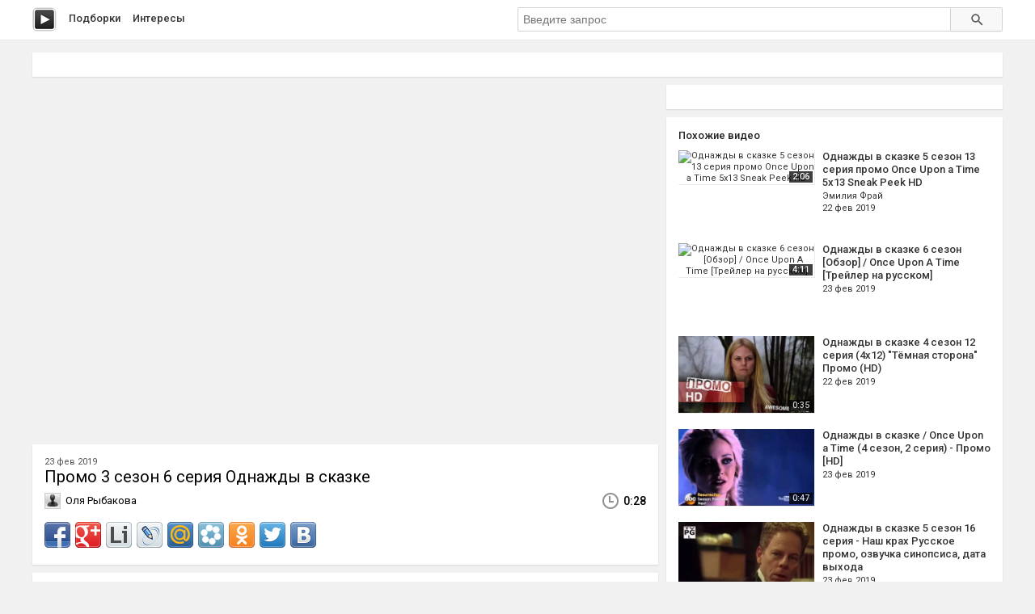

--- FILE ---
content_type: text/html; charset=utf-8
request_url: http://peli.ru.net/v/168705
body_size: 5982
content:

<!doctype html>
<html class="modern-no-js" lang="ru" prefix="og: http://ogp.me/ns# video: http://ogp.me/ns/video# ya: http://webmaster.yandex.ru/vocabularies/">
<head>
    <meta charset="utf-8">
    <meta http-equiv="x-ua-compatible" content="ie=edge">
    <title>Промо 3 сезон 6 серия Однажды в сказке смотреть онлайн</title>
    <meta name="description" content="Промо 3 сезон 6 серия Однажды в сказке смотреть онлайн">
    <meta name="viewport" content="width=device-width, initial-scale=1">
    
    
    <meta property="og:title" content="Промо 3 сезон 6 серия Однажды в сказке"/>
    
    <meta property="og:description" content="Промо 3 сезон 6 серия Однажды в сказке"/>
    
    <meta property="og:url" content="/v/168705"/>
    
    <meta property="og:image" content="https://pimg.mycdn.me/getImage?disableStub=true&type=VIDEO_S_720&url=https%3A%2F%2Fvdp.mycdn.me%2FgetImage%3Fid%3D50731223614%26idx%3D8%26thumbType%3D37%26f%3D1&signatureToken=_qI3hkEDsur8VEszRnomXQ"/>
    
    <meta property="og:type" content="video.other"/>
    
    <meta property="og:video" content="https://ok.ru/videoembed/4668721726"/>
    
    <meta property="og:video:url" content="https://ok.ru/videoembed/4668721726"/>
    
    <meta property="og:video:type" content="text/html"/>
    
    <meta property="og:video:width" content="491"/>
    
    <meta property="og:video:height" content="275"/>
    
    <meta property="og:video:duration" content="28"/>
    
    <meta property="video:duration" content="28"/>
    
    <meta property="ya:ovs:adult" content="false"/>
    
    <meta property="ya:ovs:upload_date" content="2019-02-23T16:55:43"/>
    
    
    
    <link rel="canonical" href="http://peli.ru.net/v/168705" />
    

    <link rel="shortcut icon" href="/favicon.ico" type="image/x-icon" />
    <meta name="theme-color" content="#ab9f9f" />

    <link rel="stylesheet" href="https://cdnjs.cloudflare.com/ajax/libs/10up-sanitize.css/5.0.0/sanitize.min.css" integrity="sha256-qNrgGqSO9Xu/fUg5vIi1xwbnOleSZRAidBaJ8U4qEy8=" crossorigin="anonymous" />
    <link href="https://fonts.googleapis.com/css?family=Roboto:400,500,700&subset=cyrillic,cyrillic-ext" rel="stylesheet">
    <link rel="stylesheet" href="/css/main.css">
    <script src="/js/all.js"></script>
    
    <link rel="stylesheet" href="https://s1.videos.ru.net/plugin/video.css?1" />
    <script src="https://s1.videos.ru.net/plugin/video.js?2"></script>
</head>
<body>
<div class="page-wrapper">
    <header class="main-header">
        <div class="container">
            <a class="main-header__logo" href="/" title="Перейти на главную"></a>

            <nav class="header-menu">
                <a class="header-menu__item" href="/c/" title="Смотреть видео подборки">Подборки</a>
                <a class="header-menu__item" href="/s/" title="Смотреть интересы пользователей">Интересы</a>
            </nav>

            <form class="header-search" method="get" action="/s/">
                <input name="q" type="text" class="header-search__input" placeholder="Введите запрос" autocomplete="off" value="" />
                <button type="submit" class="header-search__button"></button>
            </form>
        </div>
    </header>
    <main class="container page">

<section class="section-panel section-panel_padding_yes" style="overflow: hidden">
    
</section>

<article class="video-detail clearfix">
    <section class="video-detail__main">
<div
 class="js-video-player video-detail__player"
 data-disabled=""
 data-url="//ok.ru/videoembed/4668721726"
 data-description="Промо 3 сезон 6 серия Однажды в сказке"
 data-duration="0:28"
 data-image="https://pimg.mycdn.me/getImage?disableStub=true&amp;type=VIDEO_S_720&amp;url=https%3A%2F%2Fvdp.mycdn.me%2FgetImage%3Fid%3D50731223614%26idx%3D8%26thumbType%3D37%26f%3D1&amp;signatureToken=_qI3hkEDsur8VEszRnomXQ"
></div>

        <div class="section-panel section-panel_padding_yes">
            <div class="video-detail__compilation">
            
            23 фев 2019
            </div>

            <h1 class="video-detail__title" title="Промо 3 сезон 6 серия Однажды в сказке смотреть онлайн">Промо 3 сезон 6 серия Однажды в сказке</h1>

            <div class="video-detail__info clearfix">
                
                <div class="video-detail__user">Оля Рыбакова</div>
                
                <div class="video-detail__time">0:28</div>
            </div>
            <div class="video-detail__share">
                <div class="share42init"></div>
                <script type="text/javascript" src="/share42/share42.js"></script>
            </div>
        </div>

        
        <div class="section-panel section-panel_padding_yes">
            <div class="section-panel__title">11 КОММЕНТАРИЕВ</div>

            
            <div class="video-comment">
                <div class="video-comment__data">
                    
                    <img class="video-comment__avatar" src="//i.mycdn.me/image?id=871185939518&amp;t=32&amp;plc=WEB&amp;ts=00000000000000035f&amp;tkn=*rijzGtcAW4AE3pagBv3ouoTnJsM" alt="Оля Рыбакова" title="Фото: Оля Рыбакова" />
                    
                </div>
                <div class="video-comment__info">
                    <div class="video-comment__user">Оля Рыбакова</div>
                    <div class="video-comment__message">есть только англисская версия</div>
                </div>
            </div>
            
            <div class="video-comment">
                <div class="video-comment__data">
                    
                    <img class="video-comment__avatar" src="//i.mycdn.me/image?id=871185939518&amp;t=32&amp;plc=WEB&amp;ts=00000000000000035f&amp;tkn=*rijzGtcAW4AE3pagBv3ouoTnJsM" alt="Оля Рыбакова" title="Фото: Оля Рыбакова" />
                    
                </div>
                <div class="video-comment__info">
                    <div class="video-comment__user">Оля Рыбакова</div>
                    <div class="video-comment__message">ага я сама жду когда выйдет русская наверно завтра</div>
                </div>
            </div>
            
            <div class="video-comment">
                <div class="video-comment__data">
                    
                    <img class="video-comment__avatar" src="//i.mycdn.me/image?id=871185939518&amp;t=32&amp;plc=WEB&amp;ts=00000000000000035f&amp;tkn=*rijzGtcAW4AE3pagBv3ouoTnJsM" alt="Оля Рыбакова" title="Фото: Оля Рыбакова" />
                    
                </div>
                <div class="video-comment__info">
                    <div class="video-comment__user">Оля Рыбакова</div>
                    <div class="video-comment__message">неа</div>
                </div>
            </div>
            
            <div class="video-comment">
                <div class="video-comment__data">
                    
                    <img class="video-comment__avatar" src="//i.mycdn.me/image?id=871185939518&amp;t=32&amp;plc=WEB&amp;ts=00000000000000035f&amp;tkn=*rijzGtcAW4AE3pagBv3ouoTnJsM" alt="Оля Рыбакова" title="Фото: Оля Рыбакова" />
                    
                </div>
                <div class="video-comment__info">
                    <div class="video-comment__user">Оля Рыбакова</div>
                    <div class="video-comment__message">я в контакте качаю</div>
                </div>
            </div>
            
            <div class="video-comment">
                <div class="video-comment__data">
                    
                    <img class="video-comment__avatar" src="//i.mycdn.me/image?id=871185939518&amp;t=32&amp;plc=WEB&amp;ts=00000000000000035f&amp;tkn=*rijzGtcAW4AE3pagBv3ouoTnJsM" alt="Оля Рыбакова" title="Фото: Оля Рыбакова" />
                    
                </div>
                <div class="video-comment__info">
                    <div class="video-comment__user">Оля Рыбакова</div>
                    <div class="video-comment__message">http://coldfilm.ru/news/odnazhdy_v_skazke_3_sezon_5_serija_smotret_onlajn/2013-10-27-373</div>
                </div>
            </div>
            
            <div class="video-comment">
                <div class="video-comment__data">
                    
                    <img class="video-comment__avatar" src="//i.mycdn.me/image?id=871185939518&amp;t=32&amp;plc=WEB&amp;ts=00000000000000035f&amp;tkn=*rijzGtcAW4AE3pagBv3ouoTnJsM" alt="Оля Рыбакова" title="Фото: Оля Рыбакова" />
                    
                </div>
                <div class="video-comment__info">
                    <div class="video-comment__user">Оля Рыбакова</div>
                    <div class="video-comment__message">посмотри 3 сезон 5 серия толькосубтитры</div>
                </div>
            </div>
            
            <div class="video-comment">
                <div class="video-comment__data">
                    
                    <img class="video-comment__avatar" src="//i.mycdn.me/image?id=871185939518&amp;t=32&amp;plc=WEB&amp;ts=00000000000000035f&amp;tkn=*rijzGtcAW4AE3pagBv3ouoTnJsM" alt="Оля Рыбакова" title="Фото: Оля Рыбакова" />
                    
                </div>
                <div class="video-comment__info">
                    <div class="video-comment__user">Оля Рыбакова</div>
                    <div class="video-comment__message">да</div>
                </div>
            </div>
            
            <div class="video-comment">
                <div class="video-comment__data">
                    
                    <img class="video-comment__avatar" src="//i.mycdn.me/image?id=871185939518&amp;t=32&amp;plc=WEB&amp;ts=00000000000000035f&amp;tkn=*rijzGtcAW4AE3pagBv3ouoTnJsM" alt="Оля Рыбакова" title="Фото: Оля Рыбакова" />
                    
                </div>
                <div class="video-comment__info">
                    <div class="video-comment__user">Оля Рыбакова</div>
                    <div class="video-comment__message">ага</div>
                </div>
            </div>
            
            <div class="video-comment">
                <div class="video-comment__data">
                    
                    <img class="video-comment__avatar" src="//i.mycdn.me/image?id=871185939518&amp;t=32&amp;plc=WEB&amp;ts=00000000000000035f&amp;tkn=*rijzGtcAW4AE3pagBv3ouoTnJsM" alt="Оля Рыбакова" title="Фото: Оля Рыбакова" />
                    
                </div>
                <div class="video-comment__info">
                    <div class="video-comment__user">Оля Рыбакова</div>
                    <div class="video-comment__message">серия суперская</div>
                </div>
            </div>
            
            <div class="video-comment">
                <div class="video-comment__data">
                    
                    <img class="video-comment__avatar" src="//i.mycdn.me/image?id=871185939518&amp;t=32&amp;plc=WEB&amp;ts=00000000000000035f&amp;tkn=*rijzGtcAW4AE3pagBv3ouoTnJsM" alt="Оля Рыбакова" title="Фото: Оля Рыбакова" />
                    
                </div>
                <div class="video-comment__info">
                    <div class="video-comment__user">Оля Рыбакова</div>
                    <div class="video-comment__message">Ходячие мертвецы они тоже сегодня вышла только 3 серия 4 сезона</div>
                </div>
            </div>
            
            <div class="video-comment">
                <div class="video-comment__data">
                    
                    <img class="video-comment__avatar" src="//i.mycdn.me/image?id=871185939518&amp;t=32&amp;plc=WEB&amp;ts=00000000000000035f&amp;tkn=*rijzGtcAW4AE3pagBv3ouoTnJsM" alt="Оля Рыбакова" title="Фото: Оля Рыбакова" />
                    
                </div>
                <div class="video-comment__info">
                    <div class="video-comment__user">Оля Рыбакова</div>
                    <div class="video-comment__message">а ты ?</div>
                </div>
            </div>
            
        </div>
        

        
        <div class="section-panel section-panel_padding_yes js-video-frames">
            <div class="section-panel__title">Раскадровка</div>
            <aside class="paginator paginator_align_left">
                <button class="paginator__button js-paginator-frames" data-hidden="Спрятать	&uarr;">Показать &darr;</button>
            </aside>
            <div class="video-detail__frames js-frames">
                <figure class="video-detail__frame">
                    <img src="https://pimg.mycdn.me/getImage?disableStub=true&amp;type=VIDEO_S_720&amp;url=https%3A%2F%2Fvdp.mycdn.me%2FgetImage%3Fid%3D50731223614%26idx%3D8%26thumbType%3D37%26f%3D1&amp;signatureToken=_qI3hkEDsur8VEszRnomXQ" alt="Промо 3 сезон 6 серия Однажды в сказке" title="Промо 3 сезон 6 серия Однажды в сказке - Постер" />
                </figure>
                
                <figure class="video-detail__frame">
                    <img src="https://vdp.mycdn.me/getImage?id=50731223614&idx=0&thumbType=32" alt="Видео: Промо 3 сезон 6 серия Однажды в сказке" title="Видео: Промо 3 сезон 6 серия Однажды в сказке - Кадр 1" />
                </figure>
                
                <figure class="video-detail__frame">
                    <img src="https://vdp.mycdn.me/getImage?id=50731223614&idx=1&thumbType=32" alt="Видео: Промо 3 сезон 6 серия Однажды в сказке" title="Видео: Промо 3 сезон 6 серия Однажды в сказке - Кадр 2" />
                </figure>
                
                <figure class="video-detail__frame">
                    <img src="https://vdp.mycdn.me/getImage?id=50731223614&idx=2&thumbType=32" alt="Видео: Промо 3 сезон 6 серия Однажды в сказке" title="Видео: Промо 3 сезон 6 серия Однажды в сказке - Кадр 3" />
                </figure>
                
                <figure class="video-detail__frame">
                    <img src="https://vdp.mycdn.me/getImage?id=50731223614&idx=3&thumbType=32" alt="Видео: Промо 3 сезон 6 серия Однажды в сказке" title="Видео: Промо 3 сезон 6 серия Однажды в сказке - Кадр 4" />
                </figure>
                
                <figure class="video-detail__frame">
                    <img src="https://vdp.mycdn.me/getImage?id=50731223614&idx=4&thumbType=32" alt="Видео: Промо 3 сезон 6 серия Однажды в сказке" title="Видео: Промо 3 сезон 6 серия Однажды в сказке - Кадр 5" />
                </figure>
                
                <figure class="video-detail__frame">
                    <img src="https://vdp.mycdn.me/getImage?id=50731223614&idx=5&thumbType=32" alt="Видео: Промо 3 сезон 6 серия Однажды в сказке" title="Видео: Промо 3 сезон 6 серия Однажды в сказке - Кадр 6" />
                </figure>
                
                <figure class="video-detail__frame">
                    <img src="https://vdp.mycdn.me/getImage?id=50731223614&idx=6&thumbType=32" alt="Видео: Промо 3 сезон 6 серия Однажды в сказке" title="Видео: Промо 3 сезон 6 серия Однажды в сказке - Кадр 7" />
                </figure>
                
                <figure class="video-detail__frame">
                    <img src="https://vdp.mycdn.me/getImage?id=50731223614&idx=7&thumbType=32" alt="Видео: Промо 3 сезон 6 серия Однажды в сказке" title="Видео: Промо 3 сезон 6 серия Однажды в сказке - Кадр 8" />
                </figure>
                
                <figure class="video-detail__frame">
                    <img src="https://vdp.mycdn.me/getImage?id=50731223614&idx=8&thumbType=32" alt="Видео: Промо 3 сезон 6 серия Однажды в сказке" title="Видео: Промо 3 сезон 6 серия Однажды в сказке - Кадр 9" />
                </figure>
                
                <figure class="video-detail__frame">
                    <img src="https://vdp.mycdn.me/getImage?id=50731223614&idx=9&thumbType=32" alt="Видео: Промо 3 сезон 6 серия Однажды в сказке" title="Видео: Промо 3 сезон 6 серия Однажды в сказке - Кадр 10" />
                </figure>
                
            </div>
        </div>
        
    </section>

    <section class="video-detail__sidebar">
        <div class="section-panel section-panel_padding_yes">
            
        </div>

        
        <div class="section-panel section-panel_padding_yes">
            <div class="section-panel__title">Похожие видео</div>

            
            <a class="video-card video-card_width_auto" href="/v/3033" title="Однажды в сказке 5 сезон 13 серия промо Once Upon a Time 5x13 Sneak Peek HD смотреть онлайн">
                <div class="video-card__image-link">
                    <img class="video-card__image" src="https://pimg.mycdn.me/getImage?disableStub=true&amp;type=VIDEO_S_720&amp;url=https%3A%2F%2Fvdp.mycdn.me%2FgetImage%3Fid%3D96471222941%26idx%3D0%26thumbType%3D37%26f%3D1&amp;signatureToken=Kff8zN0IULPZnfq2Ya7zvQ" alt="Однажды в сказке 5 сезон 13 серия промо Once Upon a Time 5x13 Sneak Peek HD" title="Однажды в сказке 5 сезон 13 серия промо Once Upon a Time 5x13 Sneak Peek HD" />
                    <span class="video-card__time">2:06</span>
                </div>

                <div class="video-card__wrapper">
                    <h2 class="video-card__title"><span>Однажды в сказке 5 сезон 13 серия промо Once Upon a Time 5x13 Sneak Peek HD</span></h2>
                    
                    <div class="video-card__author">Эмилия Фрай</div>
                    
                    <div class="video-card__date">22 фев 2019</div>
                </div>
            </a>
            
            <a class="video-card video-card_width_auto" href="/v/125897" title="Однажды в сказке 6 сезон [Обзор] / Once Upon A Time [Трейлер на русском] смотреть онлайн">
                <div class="video-card__image-link">
                    <img class="video-card__image" src="https://pimg.mycdn.me/getImage?disableStub=true&amp;type=VIDEO_S_720&amp;url=https%3A%2F%2Fvdp.mycdn.me%2FgetImage%3Fid%3D12603557338%26idx%3D30%26thumbType%3D47%26f%3D1%26i%3D1&amp;signatureToken=iv775i-vMUpU4mjwws31dg" alt="Однажды в сказке 6 сезон [Обзор] / Once Upon A Time [Трейлер на русском]" title="Однажды в сказке 6 сезон [Обзор] / Once Upon A Time [Трейлер на русском]" />
                    <span class="video-card__time">4:11</span>
                </div>

                <div class="video-card__wrapper">
                    <h2 class="video-card__title"><span>Однажды в сказке 6 сезон [Обзор] / Once Upon A Time [Трейлер на русском]</span></h2>
                    
                    <div class="video-card__date">23 фев 2019</div>
                </div>
            </a>
            
            <a class="video-card video-card_width_auto" href="/v/3038" title="Однажды в сказке 4 сезон 12 серия (4x12) &#34;Тёмная сторона&#34; Промо (HD) смотреть онлайн">
                <div class="video-card__image-link">
                    <img class="video-card__image" src="https://pimg.mycdn.me/getImage?disableStub=true&amp;type=VIDEO_S_720&amp;url=http%3A%2F%2Fi.ytimg.com%2Fvi%2FJ1rZtX2oVKs%2F0.jpg&amp;signatureToken=W7GIWFxa9D1b8CvX6f5TUA" alt="Однажды в сказке 4 сезон 12 серия (4x12) &#34;Тёмная сторона&#34; Промо (HD)" title="Однажды в сказке 4 сезон 12 серия (4x12) &#34;Тёмная сторона&#34; Промо (HD)" />
                    <span class="video-card__time">0:35</span>
                </div>

                <div class="video-card__wrapper">
                    <h2 class="video-card__title"><span>Однажды в сказке 4 сезон 12 серия (4x12) &#34;Тёмная сторона&#34; Промо (HD)</span></h2>
                    
                    <div class="video-card__date">22 фев 2019</div>
                </div>
            </a>
            
            <a class="video-card video-card_width_auto" href="/v/168759" title="Однажды в сказке / Once Upon a Time (4 сезон, 2 серия) - Промо [HD] смотреть онлайн">
                <div class="video-card__image-link">
                    <img class="video-card__image" src="https://pimg.mycdn.me/getImage?disableStub=true&amp;type=VIDEO_S_720&amp;url=http%3A%2F%2Fi.ytimg.com%2Fvi%2FCzh0m2biifo%2F0.jpg&amp;signatureToken=ofx1hAEwBlTzcBHaVoOqLw" alt="Однажды в сказке / Once Upon a Time (4 сезон, 2 серия) - Промо [HD]" title="Однажды в сказке / Once Upon a Time (4 сезон, 2 серия) - Промо [HD]" />
                    <span class="video-card__time">0:47</span>
                </div>

                <div class="video-card__wrapper">
                    <h2 class="video-card__title"><span>Однажды в сказке / Once Upon a Time (4 сезон, 2 серия) - Промо [HD]</span></h2>
                    
                    <div class="video-card__date">23 фев 2019</div>
                </div>
            </a>
            
            <a class="video-card video-card_width_auto" href="/v/115108" title="Однажды в сказке 5 сезон 16 серия - Наш крах Русское промо, озвучка синопсиса, дата выхода смотреть онлайн">
                <div class="video-card__image-link">
                    <img class="video-card__image" src="https://pimg.mycdn.me/getImage?disableStub=true&amp;type=VIDEO_S_720&amp;url=http%3A%2F%2Fi.ytimg.com%2Fvi%2F72oLDThK_xc%2F0.jpg&amp;signatureToken=fwxpI1AWNnH0uPeRhb-PLA" alt="Однажды в сказке 5 сезон 16 серия - Наш крах Русское промо, озвучка синопсиса, дата выхода" title="Однажды в сказке 5 сезон 16 серия - Наш крах Русское промо, озвучка синопсиса, дата выхода" />
                    <span class="video-card__time">1:31</span>
                </div>

                <div class="video-card__wrapper">
                    <h2 class="video-card__title"><span>Однажды в сказке 5 сезон 16 серия - Наш крах Русское промо, озвучка синопсиса, дата выхода</span></h2>
                    
                    <div class="video-card__date">23 фев 2019</div>
                </div>
            </a>
            
            <a class="video-card video-card_width_auto" href="/v/168760" title="Однажды в сказке 4 сезон 12 серия (4x12) - &#34;Тьма на краю города&#34; Промо (HD) смотреть онлайн">
                <div class="video-card__image-link">
                    <img class="video-card__image" src="https://pimg.mycdn.me/getImage?disableStub=true&amp;type=VIDEO_S_720&amp;url=http%3A%2F%2Fi.ytimg.com%2Fvi%2FTTJQfJ0Yi2M%2F0.jpg&amp;signatureToken=2u9tv9Mqx-DfuypOJUCr-Q" alt="Однажды в сказке 4 сезон 12 серия (4x12) - &#34;Тьма на краю города&#34; Промо (HD)" title="Однажды в сказке 4 сезон 12 серия (4x12) - &#34;Тьма на краю города&#34; Промо (HD)" />
                    <span class="video-card__time">0:33</span>
                </div>

                <div class="video-card__wrapper">
                    <h2 class="video-card__title"><span>Однажды в сказке 4 сезон 12 серия (4x12) - &#34;Тьма на краю города&#34; Промо (HD)</span></h2>
                    
                    <div class="video-card__date">23 фев 2019</div>
                </div>
            </a>
            
            <a class="video-card video-card_width_auto" href="/v/168761" title="Однажды в сказке 5 сезон 20 серия Феникс - Русское промо, озвучка, дата выхода смотреть онлайн">
                <div class="video-card__image-link">
                    <img class="video-card__image" src="https://pimg.mycdn.me/getImage?disableStub=true&amp;type=VIDEO_S_720&amp;url=http%3A%2F%2Fi.ytimg.com%2Fvi%2FzoKxDHaupak%2F0.jpg&amp;signatureToken=9-NxCN7dc7IoOBeoauRZow" alt="Однажды в сказке 5 сезон 20 серия Феникс - Русское промо, озвучка, дата выхода" title="Однажды в сказке 5 сезон 20 серия Феникс - Русское промо, озвучка, дата выхода" />
                    <span class="video-card__time">0:49</span>
                </div>

                <div class="video-card__wrapper">
                    <h2 class="video-card__title"><span>Однажды в сказке 5 сезон 20 серия Феникс - Русское промо, озвучка, дата выхода</span></h2>
                    
                    <div class="video-card__date">23 фев 2019</div>
                </div>
            </a>
            
            <a class="video-card video-card_width_auto" href="/v/168762" title="Однажды в сказке 5 сезон 17 серия Ее прекрасный герой Русское промо, озвучка, дата выхода смотреть онлайн">
                <div class="video-card__image-link">
                    <img class="video-card__image" src="https://pimg.mycdn.me/getImage?disableStub=true&amp;type=VIDEO_S_720&amp;url=http%3A%2F%2Fi.ytimg.com%2Fvi%2FmVLaE2g3dJc%2F0.jpg&amp;signatureToken=M6UWHmbOEAGoeqeh6rMFHQ" alt="Однажды в сказке 5 сезон 17 серия Ее прекрасный герой Русское промо, озвучка, дата выхода" title="Однажды в сказке 5 сезон 17 серия Ее прекрасный герой Русское промо, озвучка, дата выхода" />
                    <span class="video-card__time">0:51</span>
                </div>

                <div class="video-card__wrapper">
                    <h2 class="video-card__title"><span>Однажды в сказке 5 сезон 17 серия Ее прекрасный герой Русское промо, озвучка, дата выхода</span></h2>
                    
                    <div class="video-card__date">23 фев 2019</div>
                </div>
            </a>
            
            <a class="video-card video-card_width_auto" href="/v/168721" title="Однажды в сказке 7 сезон 16 серия - Русское Промо (Субтитры, 2018) Once Upon a Time 7x16 Promo смотреть онлайн">
                <div class="video-card__image-link">
                    <img class="video-card__image" src="https://pimg.mycdn.me/getImage?disableStub=true&amp;type=VIDEO_S_720&amp;url=http%3A%2F%2Fi.ytimg.com%2Fvi%2FogSbN5tnJ2E%2F0.jpg&amp;signatureToken=kPJ6p7611er_cSxxE-m7Ow" alt="Однажды в сказке 7 сезон 16 серия - Русское Промо (Субтитры, 2018) Once Upon a Time 7x16 Promo" title="Однажды в сказке 7 сезон 16 серия - Русское Промо (Субтитры, 2018) Once Upon a Time 7x16 Promo" />
                    <span class="video-card__time">0:44</span>
                </div>

                <div class="video-card__wrapper">
                    <h2 class="video-card__title"><span>Однажды в сказке 7 сезон 16 серия - Русское Промо (Субтитры, 2018) Once Upon a Time 7x16 Promo</span></h2>
                    
                    <div class="video-card__date">23 фев 2019</div>
                </div>
            </a>
            
            <a class="video-card video-card_width_auto" href="/v/168729" title="Однажды в сказке 7 сезон 9 серия - Русское Промо 2 (Субтитры, 2017) Once Upon a Time 7x09 Promo смотреть онлайн">
                <div class="video-card__image-link">
                    <img class="video-card__image" src="https://pimg.mycdn.me/getImage?disableStub=true&amp;type=VIDEO_S_720&amp;url=http%3A%2F%2Fi.ytimg.com%2Fvi%2FpEhRueIp1Lw%2F0.jpg&amp;signatureToken=x7Xo1bvcj82ct5PEljHbog" alt="Однажды в сказке 7 сезон 9 серия - Русское Промо 2 (Субтитры, 2017) Once Upon a Time 7x09 Promo" title="Однажды в сказке 7 сезон 9 серия - Русское Промо 2 (Субтитры, 2017) Once Upon a Time 7x09 Promo" />
                    <span class="video-card__time">0:16</span>
                </div>

                <div class="video-card__wrapper">
                    <h2 class="video-card__title"><span>Однажды в сказке 7 сезон 9 серия - Русское Промо 2 (Субтитры, 2017) Once Upon a Time 7x09 Promo</span></h2>
                    
                    <div class="video-card__date">23 фев 2019</div>
                </div>
            </a>
            
            <a class="video-card video-card_width_auto" href="/v/168764" title="Вероника Андреева Делать глупости смотреть онлайн">
                <div class="video-card__image-link">
                    <img class="video-card__image" src="https://pimg.mycdn.me/getImage?disableStub=true&amp;type=VIDEO_S_720&amp;url=https%3A%2F%2Fvdp.mycdn.me%2FgetImage%3Fid%3D344251959818%26idx%3D14%26thumbType%3D37%26f%3D1&amp;signatureToken=VtqoxTyHRTgYLfApQnYvJg" alt="Вероника Андреева Делать глупости" title="Вероника Андреева Делать глупости" />
                    <span class="video-card__time">3:22</span>
                </div>

                <div class="video-card__wrapper">
                    <h2 class="video-card__title"><span>Вероника Андреева Делать глупости</span></h2>
                    
                    <div class="video-card__author">Garik ev Mane</div>
                    
                    <div class="video-card__date">23 фев 2019</div>
                </div>
            </a>
            
            <a class="video-card video-card_width_auto" href="/v/6065" title="心靈捕手 喬許愛的真諦即將上市 смотреть онлайн">
                <div class="video-card__image-link">
                    <img class="video-card__image" src="https://pimg.mycdn.me/getImage?disableStub=true&amp;type=VIDEO_S_720&amp;url=https%3A%2F%2Fvdp.mycdn.me%2FgetImage%3Fid%3D445177334351%26idx%3D3%26thumbType%3D32%26f%3D1&amp;signatureToken=iN2nbO1RwTHNB4kABdtv2w" alt="心靈捕手 喬許愛的真諦即將上市" title="心靈捕手 喬許愛的真諦即將上市" />
                    <span class="video-card__time">2:03</span>
                </div>

                <div class="video-card__wrapper">
                    <h2 class="video-card__title"><span>心靈捕手 喬許愛的真諦即將上市</span></h2>
                    
                    <div class="video-card__author">Garik ev Mane</div>
                    
                    <div class="video-card__date">22 фев 2019</div>
                </div>
            </a>
            
            <a class="video-card video-card_width_auto" href="/v/168765" title="Лучшие клипы ВИА ГРА смотреть онлайн">
                <div class="video-card__image-link">
                    <img class="video-card__image" src="https://pimg.mycdn.me/getImage?disableStub=true&amp;type=VIDEO_S_720&amp;url=https%3A%2F%2Fvdp.mycdn.me%2FgetImage%3Fid%3D242245241599%26idx%3D9%26thumbType%3D37%26f%3D1&amp;signatureToken=O1DvHC3YYowvVVu7m7T4kA" alt="Лучшие клипы ВИА ГРА" title="Лучшие клипы ВИА ГРА" />
                    <span class="video-card__time">42:50</span>
                </div>

                <div class="video-card__wrapper">
                    <h2 class="video-card__title"><span>Лучшие клипы ВИА ГРА</span></h2>
                    
                    <div class="video-card__author">Garik ev Mane</div>
                    
                    <div class="video-card__date">23 фев 2019</div>
                </div>
            </a>
            
            <a class="video-card video-card_width_auto" href="/v/6067" title="Джиган Больше чем жизнь Премьера клипа смотреть онлайн">
                <div class="video-card__image-link">
                    <img class="video-card__image" src="https://pimg.mycdn.me/getImage?disableStub=true&amp;type=VIDEO_S_720&amp;url=https%3A%2F%2Fvdp.mycdn.me%2FgetImage%3Fid%3D367789672981%26idx%3D0%26thumbType%3D37%26f%3D1&amp;signatureToken=YOEGmSamMbxtC3oAPhxqOw" alt="Джиган Больше чем жизнь Премьера клипа" title="Джиган Больше чем жизнь Премьера клипа" />
                    <span class="video-card__time">3:34</span>
                </div>

                <div class="video-card__wrapper">
                    <h2 class="video-card__title"><span>Джиган Больше чем жизнь Премьера клипа</span></h2>
                    
                    <div class="video-card__author">Garik ev Mane</div>
                    
                    <div class="video-card__date">22 фев 2019</div>
                </div>
            </a>
            
            <a class="video-card video-card_width_auto" href="/v/6068" title="Владислав Курасов VOODOO смотреть онлайн">
                <div class="video-card__image-link">
                    <img class="video-card__image" src="https://pimg.mycdn.me/getImage?disableStub=true&amp;type=VIDEO_S_720&amp;url=https%3A%2F%2Fvdp.mycdn.me%2FgetImage%3Fid%3D442400967247%26idx%3D5%26thumbType%3D37%26f%3D1&amp;signatureToken=z7kuYPiOyyoOFwcKOX2RXQ" alt="Владислав Курасов VOODOO" title="Владислав Курасов VOODOO" />
                    <span class="video-card__time">3:35</span>
                </div>

                <div class="video-card__wrapper">
                    <h2 class="video-card__title"><span>Владислав Курасов VOODOO</span></h2>
                    
                    <div class="video-card__author">Garik ev Mane</div>
                    
                    <div class="video-card__date">22 фев 2019</div>
                </div>
            </a>
            
            <a class="video-card video-card_width_auto" href="/v/6069" title="Ylvis The Fox What Does The Fox Say Official music video HD смотреть онлайн">
                <div class="video-card__image-link">
                    <img class="video-card__image" src="https://pimg.mycdn.me/getImage?disableStub=true&amp;type=VIDEO_S_720&amp;url=https%3A%2F%2Fvdp.mycdn.me%2FgetImage%3Fid%3D441625741903%26idx%3D9%26thumbType%3D37%26f%3D1&amp;signatureToken=aZepvKlyG6njuU1wXiWSMA" alt="Ylvis The Fox What Does The Fox Say Official music video HD" title="Ylvis The Fox What Does The Fox Say Official music video HD" />
                    <span class="video-card__time">3:44</span>
                </div>

                <div class="video-card__wrapper">
                    <h2 class="video-card__title"><span>Ylvis The Fox What Does The Fox Say Official music video HD</span></h2>
                    
                    <div class="video-card__author">Garik ev Mane</div>
                    
                    <div class="video-card__date">22 фев 2019</div>
                </div>
            </a>
            
            <a class="video-card video-card_width_auto" href="/v/6070" title="КЛЮЧИ Просто так смотреть онлайн">
                <div class="video-card__image-link">
                    <img class="video-card__image" src="https://pimg.mycdn.me/getImage?disableStub=true&amp;type=VIDEO_S_720&amp;url=https%3A%2F%2Fvdp.mycdn.me%2FgetImage%3Fid%3D443013532239%26idx%3D14%26thumbType%3D37%26f%3D1&amp;signatureToken=h8mrzZaKWYWxnAJ9ENpRgw" alt="КЛЮЧИ Просто так" title="КЛЮЧИ Просто так" />
                    <span class="video-card__time">4:16</span>
                </div>

                <div class="video-card__wrapper">
                    <h2 class="video-card__title"><span>КЛЮЧИ Просто так</span></h2>
                    
                    <div class="video-card__author">Garik ev Mane</div>
                    
                    <div class="video-card__date">22 фев 2019</div>
                </div>
            </a>
            
            <a class="video-card video-card_width_auto" href="/v/6062" title="TPain Up Down Do This All Day Explicit ft BoB смотреть онлайн">
                <div class="video-card__image-link">
                    <img class="video-card__image" src="https://pimg.mycdn.me/getImage?disableStub=true&amp;type=VIDEO_S_720&amp;url=https%3A%2F%2Fvdp.mycdn.me%2FgetImage%3Fid%3D439847815759%26idx%3D9%26thumbType%3D37%26f%3D1&amp;signatureToken=223X-oOfYh0j8tKihY3rAw" alt="TPain Up Down Do This All Day Explicit ft BoB" title="TPain Up Down Do This All Day Explicit ft BoB" />
                    <span class="video-card__time">4:27</span>
                </div>

                <div class="video-card__wrapper">
                    <h2 class="video-card__title"><span>TPain Up Down Do This All Day Explicit ft BoB</span></h2>
                    
                    <div class="video-card__author">Garik ev Mane</div>
                    
                    <div class="video-card__date">22 фев 2019</div>
                </div>
            </a>
            
            <a class="video-card video-card_width_auto" href="/v/168766" title="Рожден Знаешь YouTube смотреть онлайн">
                <div class="video-card__image-link">
                    <img class="video-card__image" src="https://pimg.mycdn.me/getImage?disableStub=true&amp;type=VIDEO_S_720&amp;url=https%3A%2F%2Fvdp.mycdn.me%2FgetImage%3Fid%3D444761705039%26idx%3D1%26thumbType%3D37%26f%3D1&amp;signatureToken=oVa24fPmz-sitTeql86bcg" alt="Рожден Знаешь YouTube" title="Рожден Знаешь YouTube" />
                    <span class="video-card__time">3:45</span>
                </div>

                <div class="video-card__wrapper">
                    <h2 class="video-card__title"><span>Рожден Знаешь YouTube</span></h2>
                    
                    <div class="video-card__author">Garik ev Mane</div>
                    
                    <div class="video-card__date">23 фев 2019</div>
                </div>
            </a>
            
            <a class="video-card video-card_width_auto" href="/v/6063" title="Каста Скрепы official video смотреть онлайн">
                <div class="video-card__image-link">
                    <img class="video-card__image" src="https://pimg.mycdn.me/getImage?disableStub=true&amp;type=VIDEO_S_720&amp;url=https%3A%2F%2Fvdp.mycdn.me%2FgetImage%3Fid%3D327356517099%26idx%3D10%26thumbType%3D37%26f%3D1&amp;signatureToken=yVuxLutV7-atIx0sYxlL0g" alt="Каста Скрепы official video" title="Каста Скрепы official video" />
                    <span class="video-card__time">3:55</span>
                </div>

                <div class="video-card__wrapper">
                    <h2 class="video-card__title"><span>Каста Скрепы official video</span></h2>
                    
                    <div class="video-card__author">Garik ev Mane</div>
                    
                    <div class="video-card__date">22 фев 2019</div>
                </div>
            </a>
            
        </div>
        
    </section>
</article>


<script type="application/ld+json">{
    "@context": "http://schema.org",
    "@type": "BreadcrumbList",
    "itemListElement": [
        {
            "@type": "ListItem",
            "position": 1,
            "item": {
                "@id": "/",
                "name": "Главная"
            }
        },
        
        {
            "@type": "ListItem",
            "position": 2,
            "item": {
                "@id": "/v/168705",
                "name": "Промо 3 сезон 6 серия Однажды в сказке"
            }
        }
    ]
}</script>




    </main>
    </div>
    <footer class="main-footer">
        <div class="container">
            <section class="main-footer__row">
                <div class="main-footer__copy">
                    &copy; 2016&ndash;2025, peli
                    <nav class="footer-menu">
                        <a class="footer-menu__item" rel="nofollow" href="/copyrights/#abuse">Нарушения на&nbsp;сайте</a> &bull;
                        <a class="footer-menu__item" rel="nofollow" href="/copyrights/">Правообладателям</a>
                    </nav>
                </div>
                <div class="main-footer__counter"><br/><a rel="nofollow" class="js-oss footer__link footer-menu__item" href="/message_for_oss.pdf">Обращение к пользователям</a>
<!--LiveInternet counter--><script type="text/javascript">
document.write("<a href='//www.liveinternet.ru/click;serv_v1' "+
"target=_blank><img src='//counter.yadro.ru/hit;serv_v1?t26.1;r"+
escape(document.referrer)+((typeof(screen)=="undefined")?"":
";s"+screen.width+"*"+screen.height+"*"+(screen.colorDepth?
screen.colorDepth:screen.pixelDepth))+";u"+escape(document.URL)+
";h"+escape(document.title.substring(0,150))+";"+Math.random()+
"' alt='' title='LiveInternet: показано число посетителей за"+
" сегодня' "+
"border='0' width='88' height='15'></a>")
</script><!--/LiveInternet--></div>
            </section>
        </div>
    </footer>
<script defer src="https://static.cloudflareinsights.com/beacon.min.js/vcd15cbe7772f49c399c6a5babf22c1241717689176015" integrity="sha512-ZpsOmlRQV6y907TI0dKBHq9Md29nnaEIPlkf84rnaERnq6zvWvPUqr2ft8M1aS28oN72PdrCzSjY4U6VaAw1EQ==" data-cf-beacon='{"version":"2024.11.0","token":"cd9ea3bc93734d5c80185d4f565d1811","r":1,"server_timing":{"name":{"cfCacheStatus":true,"cfEdge":true,"cfExtPri":true,"cfL4":true,"cfOrigin":true,"cfSpeedBrain":true},"location_startswith":null}}' crossorigin="anonymous"></script>
</body>
</html>